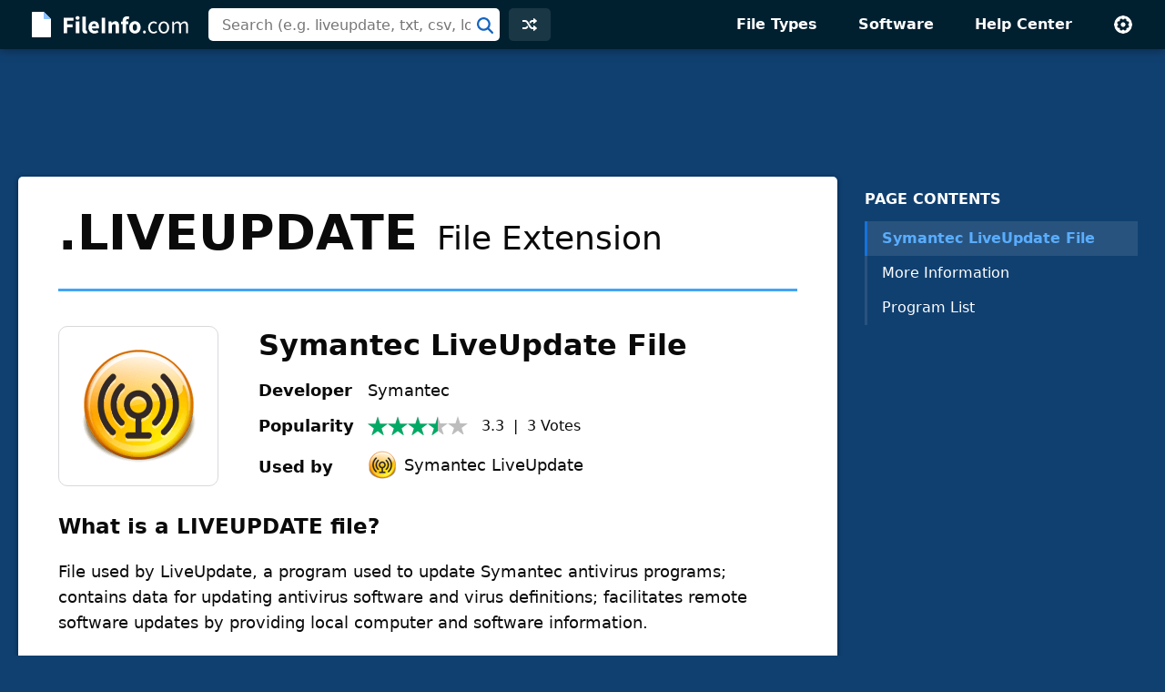

--- FILE ---
content_type: text/html; charset=UTF-8
request_url: https://fileinfo.com/urs
body_size: -280
content:
{"4012":{"Vote":0,"Avg":3.333299999999999929656269159750081598758697509765625,"Votes":3}}

--- FILE ---
content_type: text/html; charset=UTF-8
request_url: https://fileinfo.com/lib/hit.php
body_size: -384
content:
bffe3b72f33ad956375df9976e653d61

--- FILE ---
content_type: text/html; charset=utf-8
request_url: https://www.google.com/recaptcha/api2/aframe
body_size: 268
content:
<!DOCTYPE HTML><html><head><meta http-equiv="content-type" content="text/html; charset=UTF-8"></head><body><script nonce="dkwBbmeOd8WuFUKOOxqjSA">/** Anti-fraud and anti-abuse applications only. See google.com/recaptcha */ try{var clients={'sodar':'https://pagead2.googlesyndication.com/pagead/sodar?'};window.addEventListener("message",function(a){try{if(a.source===window.parent){var b=JSON.parse(a.data);var c=clients[b['id']];if(c){var d=document.createElement('img');d.src=c+b['params']+'&rc='+(localStorage.getItem("rc::a")?sessionStorage.getItem("rc::b"):"");window.document.body.appendChild(d);sessionStorage.setItem("rc::e",parseInt(sessionStorage.getItem("rc::e")||0)+1);localStorage.setItem("rc::h",'1769034440823');}}}catch(b){}});window.parent.postMessage("_grecaptcha_ready", "*");}catch(b){}</script></body></html>

--- FILE ---
content_type: application/javascript; charset=utf-8
request_url: https://fundingchoicesmessages.google.com/f/AGSKWxUiR8wZIouhubj0Qm5vPg_byhkZTCuv4TwRO3ocxxCNjPuj9ZwTmqTVXidNucfXlWHzuIdpwzeJFHvHdgsWc4y8Saafl7KD8PSyhOtjprQwFMKhkr-l7LLWoJkLK-lm6hNET-dpO49LsKMOf7mO24aXa3bKy8HBOLAfo-JL6z5negB-VWOKr7z-vX5R/_.clkads./blogads-/adspot._adtitle./content_ad.
body_size: -1291
content:
window['57f63456-39e3-4798-b80e-c395da532b73'] = true;